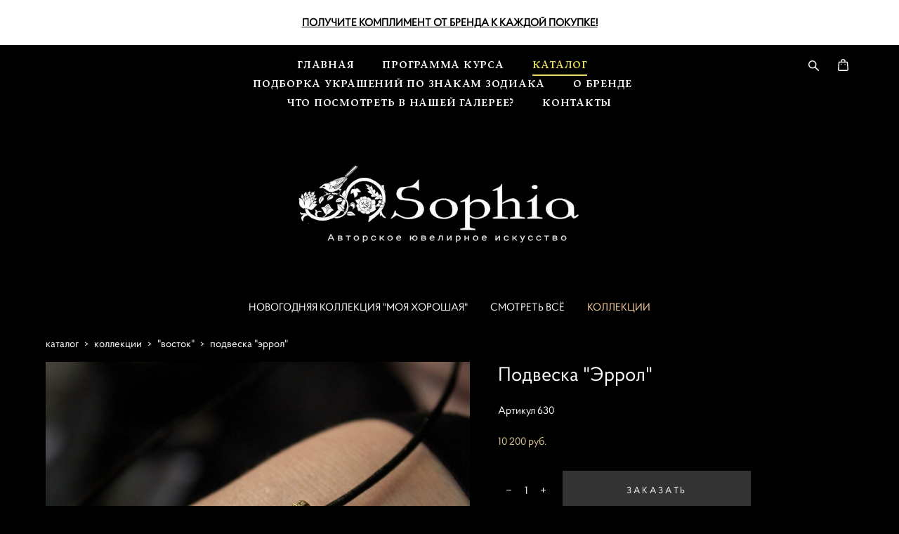

--- FILE ---
content_type: text/html; charset=UTF-8
request_url: https://sophiaartist.ru/shop/kulon-podveska-zarozhdenie
body_size: 17775
content:
<!-- Vigbo-cms //cdn-st2.vigbo.com/u173281/122484/ olsen -->
<!DOCTYPE html>
<html lang="ru">
<head>
    <script>var _createCookie=function(e,o,t){var i,n="";t&&((i=new Date).setTime(i.getTime()+864e5*t),n="; expires="+i.toGMTString()),document.cookie=e+"="+o+n+"; path=/"};function getCookie(e){e=document.cookie.match(new RegExp("(?:^|; )"+e.replace(/([\.$?*|{}\(\)\[\]\\\/\+^])/g,"\\$1")+"=([^;]*)"));return e?decodeURIComponent(e[1]):void 0}"bot"==getCookie("_gphw_mode")&&_createCookie("_gphw_mode","humen",0);</script>
    <meta charset="utf-8">
<title>"ВОСТОК" > Подвеска "Эррол" купить в интернет-магазине</title>
<meta name="keywords" content="Подвеска &quot;Эррол&quot;, &quot;ВОСТОК&quot;." />
<meta name="description" content="&quot;ВОСТОК&quot;. Подвеска &quot;Эррол&quot;." />
    <meta property="og:title" content="&quot;ВОСТОК&quot; > Подвеска &quot;Эррол&quot; купить в интернет-магазине" />
    <meta property="og:description" content="&quot;ВОСТОК&quot;. Подвеска &quot;Эррол&quot;." />
    <meta property="og:url" content="https://sophiaartist.ru/shop/kulon-podveska-zarozhdenie" />
    <meta property="og:type" content="website" />
        <meta property="og:image" content="//cdn-sh1.vigbo.com/shops/217105/products/22230751/images/3-109cedf64cab9e20fd75d407199bd839.jpg" />
        <meta property="og:image" content="//cdn-st2.vigbo.com/u173281/122484/logo/u-b8b4bc607401c830aac2d553ec19e23e@2x.jpg" />
        <meta property="og:image" content="//cdn-sh1.vigbo.com/shops/217105/products/22230751/images/3-db6c1c51abf21e65fa8259b499919377.jpg" />

<meta name="viewport" content="width=device-width, initial-scale=1">


	<link rel="shortcut icon" href="//cdn-st2.vigbo.com/u173281/122484/favicon.ico?ver=63c26208287bc" type="image/x-icon" />

<!-- Blog RSS -->

<!-- Preset CSS -->
    <!-- Preset CSS Variables -->
        <style class="presetStyleVariables">:root {--PRESET-FONT--f__h1-font-family:"Crimson"; --PRESET-FONT--f__h1-font-size:60px; --PRESET-FONT--f__h1-line-height:1; --PRESET-FONT--f__h1-font-weight:400; --PRESET-FONT--f__h1-letter-spacing:0em; --PRESET-FONT--f__h1-font-style:normal; --PRESET-FONT--f__h1-text-transform:none; --PRESET-FONT--f__h2-font-family:"Proba Pro"; --PRESET-FONT--f__h2-font-size:28px; --PRESET-FONT--f__h2-line-height:1.3; --PRESET-FONT--f__h2-font-weight:400; --PRESET-FONT--f__h2-letter-spacing:0em; --PRESET-FONT--f__h2-font-style:normal; --PRESET-FONT--f__h2-text-transform:none; --PRESET-FONT--f__h3-font-family:"Proba Pro"; --PRESET-FONT--f__h3-font-size:24px; --PRESET-FONT--f__h3-line-height:1.4; --PRESET-FONT--f__h3-font-weight:400; --PRESET-FONT--f__h3-letter-spacing:0em; --PRESET-FONT--f__h3-font-style:normal; --PRESET-FONT--f__h3-text-transform:none; --PRESET-FONT--f__h4-font-family:"Proba Pro"; --PRESET-FONT--f__h4-font-size:13px; --PRESET-FONT--f__h4-line-height:1.6; --PRESET-FONT--f__h4-font-weight:400; --PRESET-FONT--f__h4-letter-spacing:0.2em; --PRESET-FONT--f__h4-font-style:normal; --PRESET-FONT--f__h4-text-transform:uppercase; --PRESET-FONT--f__1-font-family:"Proba Pro"; --PRESET-FONT--f__1-font-size:17px; --PRESET-FONT--f__1-line-height:1.5; --PRESET-FONT--f__1-font-weight:400; --PRESET-FONT--f__1-letter-spacing:0em; --PRESET-FONT--f__1-font-style:normal; --PRESET-FONT--f__1-text-transform:none; --PRESET-FONT--f__2-font-family:"Proba Pro"; --PRESET-FONT--f__2-font-size:15px; --PRESET-FONT--f__2-line-height:1.6; --PRESET-FONT--f__2-font-weight:400; --PRESET-FONT--f__2-letter-spacing:0em; --PRESET-FONT--f__2-font-style:normal; --PRESET-FONT--f__2-text-transform:none; --PRESET-FONT--f__3-font-family:"Proba Pro"; --PRESET-FONT--f__3-font-size:15px; --PRESET-FONT--f__3-line-height:1.6; --PRESET-FONT--f__3-font-weight:400; --PRESET-FONT--f__3-letter-spacing:0em; --PRESET-FONT--f__3-font-style:normal; --PRESET-FONT--f__3-text-transform:none; }</style>
    <style class="presetStorage"></style>
    
    <script>
        window.use_preset = true;
    </script>
            <script>
            const typeStorage = "presetStorage";
            const typeStyles = "presetStyleVariables";
            let updatePresetStorageStyle = function() {
              document.getElementsByClassName(typeStorage)[0].innerText = localStorage.getItem(typeStyles)
            };
            updatePresetStorageStyle();
            window.addEventListener("storage", function(e) {
                if (e.key === typeStyles) {
                    updatePresetStorageStyle();
                }
            });
        </script>
    

<script>
    window.cdn_paths = {};
    window.cdn_paths.modules = '//cdn-s.vigbo.com/cms/kevin2/site/' + 'dev/scripts/site/';
    window.cdn_paths.site_scripts = '//cdn-s.vigbo.com/cms/kevin2/site/' + 'dev/scripts/';
</script>
    <link href="https://fonts.googleapis.com/css?family=Abel|Alegreya:400,400i,700,700i,800,800i,900,900i|Alex+Brush|Amatic+SC:400,700|Andika|Anonymous+Pro:400i,700i|Anton|Arimo:400,400i,700,700i|Arsenal:400,400i,700,700i|Asap:400,400i,500,500i,600,600i,700,700i|Bad+Script|Baumans|Bitter:100,100i,200,200i,300,300i,400i,500,500i,600,600i,700i,800,800i,900,900i|Brygada+1918:400,700,400i,700i|Cactus+Classical+Serif|Carlito:400,700,400i,700i|Chocolate+Classical+Sans|Comfortaa:300,400,500,600,700|Commissioner:100,200,300,400,500,600,700,800,900|Cormorant:300i,400i,500,500i,600,600i,700i|Cormorant+Garamond:300i,400i,500,500i,600,600i,700i|Cormorant+Infant:300i,400i,500,500i,600,600i,700i|Cousine:400,400i,700,700i|Crafty+Girls|Cuprum:400,400i,700,700i|Days+One|Dela+Gothic+One|Delius+Unicase:400,700|Didact+Gothic|Dosis|EB+Garamond:400i,500,500i,600,600i,700i,800,800i|Euphoria+Script|Exo|Exo+2:100,100i,200,200i,300i,400i,500,500i,600,600i,700i,800,800i,900,900i|Federo|Fira+Code:300,500,600|Fira+Sans:100,100i,200,200i,300i,400i,500,500i,600,600i,700i,800,800i,900,900i|Fira+Sans+Condensed:100,100i,200,200i,300i,400i,500,500i,600,600i,700i,800,800i,900,900i|Forum|Gentium+Book+Plus:400,700,400i,700i|Gentium+Plus:400,700,400i,700i|Geologica:100,200,300,400,500,600,700,800,900|Glegoo:400,700|Golos+Text:400,500,600,700,800,900|Gudea:400,400i,700|Handlee|IBM+Plex+Mono:100,100i,200,200i,300i,400i,500,500i,600,600i,700i|IBM+Plex+Sans:100,100i,200,200i,300i,400i,500,500i,600,600i,700i|IBM+Plex+Serif:100,100i,200,200i,300,300i,400,400i,500,500i,600,600i,700,700i|Inter:100,200,300,400,500,600,700,800,900|Inter+Tight:100,200,300,400,500,600,700,800,900,100i,200i,300i,400i,500i,600i,700i,800i,900i|Istok+Web:400,400i,700,700i|JetBrains+Mono:100,100i,200,200i,300,300i,400,400i,500,500i,600,600i,700,700i,800,800i|Jost:100,100i,200,200i,300,300i,400,400i,500,500i,600,600i,700,700i,800,800i,900,900i|Jura:400,300,500,600,700|Kelly+Slab|Kranky|Krona+One|Leckerli+One|Ledger|Liter|Lobster|Lora:400,400i,700,700i,500,500i,600,600i|Lunasima:400,700|Manrope:200,300,400,500,600,700,800|Marck+Script|Marko+One|Marmelad|Merienda+One|Merriweather:300i,400i,700i,900,900i|Moderustic:300,400,500,600,700,800|Montserrat:300i,400i,500,500i,600,600i,700i,800,800i,900,900i|Montserrat+Alternates:100,100i,200,200i,300,300i,400,400i,500,500i,600,600i,700,700i,800,800i,900,900i|Mulish:200,300,400,500,600,700,800,900,200i,300i,400i,500i,600i,700i,800i,900i|Neucha|Noticia+Text:400,400i,700,700i|Noto+Sans:400,400i,700,700i|Noto+Sans+Mono:100,200,300,400,500,600,700,800,900|Noto+Serif:400,400i,700,700i|Noto+Serif+Display:100,200,300,400,500,600,700,800,900,100i,200i,300i,400i,500i,600i,700i,800i,900i|Nova+Flat|Nova+Oval|Nova+Round|Nova+Slim|Nunito:400,200,200i,300,300i,400i,600,600i,700,700i,800,800i,900,900i|Old+Standard+TT:400i|Open+Sans:300i,400i,600,600i,700i,800,800i|Open+Sans+Condensed:300,300i,700|Oranienbaum|Original+Surfer|Oswald:200,500,600|Oxygen:300|Pacifico|Philosopher:400,400i,700,700i|Piazzolla:100,200,300,400,500,600,700,800,900,100i,200i,300i,400i,500i,600i,700i,800i,900i|Play:400,700|Playfair+Display:400,700,400i,500,500i,600,600i,700i,800,800i,900,900i|Playfair+Display+SC|Poiret+One|Press+Start+2P|Prosto+One|PT+Mono|PT+Sans:400i,700i|PT+Sans+Caption:400,700|PT+Sans+Narrow:400,700|PT+Serif:400i,700i|PT+Serif+Caption:400,400i|Quicksand|Raleway:100,100i,300i,400i,500,500i,600,600i,700i,800,800i,900,900i|Roboto:100,100i,300i,400i,500,500i,700i,900,900i|Roboto+Condensed:300i,400i,700i|Roboto+Mono:100,100i,200,200i,300,300i,400,400i,500,500i,600,600i,700,700i|Roboto+Slab:100,200,500,600,800,900|Rochester|Rokkitt:400,100,300,500,600,700,800,900|Rubik:300i,400i,500,500i,600,600i,700i,800,800i,900,900i|Ruslan+Display|Russo+One|Salsa|Satisfy|Scada:400,400i,700,700i|Snippet|Sofia|Source+Code+Pro:200,300,400,500,600,700,900|Source+Sans+Pro:200,300,400,600,700,900|Source+Serif+Pro:200,200i,300,300i,400,400i,600,600i,700,700i,900,900i|Spectral:200,200i,300,300i,400,400i,500,500i,600,600i,700,700i,800,800i|Stint+Ultra+Expanded|STIX+Two+Text:400,700,400i,700i|Syncopate|Tenor+Sans|Tinos:400,400i,700,700i|Trochut|Ubuntu:300i,400i,500,500i,700i|Ubuntu+Condensed|Ubuntu+Mono:400,400i,700,700i|Unbounded:200,300,400,500,600,700,800,900|Underdog|Unkempt:400,700|Voces|Wix+Madefor+Display:400,500,600,700,800|Wix+Madefor+Text:400,500,600,700,800,400i,500i,600i,700i,800i|Yeseva+One|Ysabeau:100,200,300,400,500,600,700,800,900,100i,200i,300i,400i,500i,600i,700i,800i,900i|Ysabeau+Infant:100,200,300,400,500,600,700,800,900,100i,200i,300i,400i,500i,600i,700i,800i,900i|Ysabeau+Office:100,200,300,400,500,600,700,800,900,100i,200i,300i,400i,500i,600i,700i,800i,900i|Ysabeau+SC:100,200,300,400,500,600,700,800,900|Zen+Old+Mincho&display=swap&subset=cyrillic" rel="stylesheet">    <!-- CORE CSS -->
            <link rel="stylesheet" type="text/css" href="//cdn-sh.vigbo.com/vigbo-cms/styles/prod/build_shop_front.css?v=FnqQ0y">
        <!-- SITE CSS -->
    <link rel="stylesheet" type="text/css" href="//cdn-s.vigbo.com/cms/kevin2/site/prod/css/build_cms_front.css?v=FnqQ0y">
    <!-- PREVIEW CSS -->
        <link rel="stylesheet" type="text/css" href="https://sophiaartist.ru/css/custom-shop.css?v=46.167" />
            <!-- +React styles -->
    <link rel="stylesheet" type="text/css" href="//cdn-s.vigbo.com/cms/kevin2/site/prod/css/main.chunk.css?ver=dewsUi"></link>
    <!-- -React styles -->
    
    <!-- LIFE CHANGED CSS -->
            <link rel="stylesheet" type="text/css" href="https://sophiaartist.ru/css/custom.css?v=46.167" />
    
    
                    <!-- <script src="//cdn-s.vigbo.com/cms/kevin2/site/dev/scripts/vendor/jquery-1.9.1.min.js?v=dewsUi"></script> -->

    
    
        <style>
    .adaptive-desktop .custom__content--max-width,
    .adaptive-desktop .md-infoline__wrap {
        max-width: 100%;
    }
</style>
    <script src="//cdn-s.vigbo.com/cms/kevin2/site/dev/scripts/vendor/jquery-3.3.1.min.js?ver=dewsUi"></script>

    </head>


	



    <body data-template="olsen" class="f__preset-box f__site f__2 loading locale_ru olsen mod--search-enable mod--img-logo mod--menu-transparent mod--header-static mod--menu-action-on-scroll mod--menu-fixed-on-scroll mod--menu-effect-from-top mod--menu-align-content desktop mod--shop-page adaptive-desktop mod--horizontal-menu mod--infoline-enable bot-version js--loading-cascade mod--font-preset layout-logo-bottom--icons-right--social-left   " data-preview="">

            
    
                        <!-- Инфополоса -->
            <div id="md-infoline" class="md-infoline js--infoline is--mobile-hide ">
                    <div class="md-infoline__cont f__3">
            <div class="md-infoline__wrap custom__content--max-width">
                                <p class="f__2" style="text-align: center;"><font color="#000000"><b><u>ПОЛУЧИТЕ КОМПЛИМЕНТ ОТ БРЕНДА К КАЖДОЙ ПОКУПКЕ!</u></b></font></p>                            </div>
        </div>
    
</div>
    <div class="md-infoline-assets">
        <script>
            let infolineTypeTpl = 'tech'; /* Миграция и смена дизайна*/
			const infolineDBVersionTpl = "15";
            let infoscripeStorage = localStorage.getItem('infostripe');
            const infostripeData = JSON.parse(infoscripeStorage);
			let infolineinfolineFirstJSTpl = false;

            if(!infoscripeStorage || (infoscripeStorage && (infostripeData.version !== infolineDBVersionTpl))) {
                infolineinfolineFirstJSTpl = true;
                $('body').addClass('is--infoline-firstopen');
            }
        </script>
        <script>
			infolineTypeTpl = 'user'; /* Используется обычной полосой */
			const infolineCrossSettingTpl = "false";
        </script>
<style>
    .md-infoline__cont {
    padding-top: 20px;
    padding-bottom: 20px;
}
    .md-infoline {
        background: #ffffff;
    }
.md-infoline__close svg path {
        fill: #000000;
    }
/* Цвет крестика не используется после задачи MAIN-3592
.md-infoline__close:hover svg path  {
        fill: ;
    }
*/
</style>
        </div>

                <div class="l-wrap js-wrap">

    <header data-modification="with-non-fixed-block" class="l-header l-header-main js-header-main layout-logo-bottom--icons-right--social-left  ">
    <div  class="l-header__wrapper mod--show-menu-after-logo-load">

            <div class="l-header__row">

                <div data-modification-el="0" class="l-header__col0 l-header__col l-header__mobile--box"><!-- mobile menu -->
                    <!-- basket icon for mobile -->
                                            <div class="md-menu__icons mod--right md-menu__li-l1">
                            <!-- Если есть поиск или корзина -->
    <div class="l-header__icons--box f__menu">
        &nbsp; <!-- для выравнивания по вертикали (дублирует размер шрифта) -->

        <div class="l-header__icons--wrap">
            <div class="js--iconBasketWrapper" >
                 <!-- если не только Поиск и есть Магазин -->
                    <!-- то выводим корзину -->
                    <div class="js--iconBasketView shop_page l-header__icon l-header__icon--cart" >
                        <a href='/shop/cart' class='shop-basket--box lnk-cart design_editor-icons' data-id='shop-cart-widget'>
                            <span class='shop-basket'>
                                                                    <!-- Basket 02 -->
                                  <svg xmlns="http://www.w3.org/2000/svg" viewBox="0 0 15.5 17.5"><path class="basket-svg-style basket-svg-edit-round" d="M5,4.48V3.42A2.69,2.69,0,0,1,7.75.75h0a2.69,2.69,0,0,1,2.72,2.67V4.48"/><path class="basket-svg-style basket-svg-edit-round" d="M13.23,16.75h-11A1.51,1.51,0,0,1,.75,15.26s0,0,0-.07l1-10.7h12l1,10.7a1.5,1.5,0,0,1-1.45,1.56Z"/><path class="basket-svg-style basket-svg-edit-round" d="M10.47,7.68h0"/><path class="basket-svg-style basket-svg-edit-round" d="M5,7.68H5"/></svg>

                                                            </span>
                            <span class='shop-cart-widget-amount'>
                                                            </span>
                        </a>
                    </div>
                
            </div>

                            <div class="l-header__icon l-header__icon--search">
                    <a class="searchform__svg js--open_searchform design_editor-icons">
                        <svg xmlns="http://www.w3.org/2000/svg" viewBox="0 0 15.5 17.5"><ellipse class="search-svg-style" cx="5.92" cy="8.01" rx="5.17" ry="5.13"/><line class="search-svg-style" x1="9.59" y1="11.64" x2="14.75" y2="16.75"/></svg>
                    </a>
                </div>
                    </div>

        <!-- Add separator -->
                <div class="md-menu__li-l1 menu-item md-menu__separator f__menu">
                      </div>
                <!-- -->
    </div>
                        </div>
                                    </div>
                <div data-modification-el="0"  class="js--menu-floating l-header__col l-header__desktop-menu mod--effect-move-from-top">

                    <div class="l-header__cont custom__content--max-width">
                        <div class="l-header__row">
                            <div class="l-header__col2 l-header__col l-header__menu--box ">
                                <div class="l-header__menu--cont">
                                    <div class="l-header__row">
                                        <div class="l-header__top-line--box">
                                            <div class="l-header__col l-header__social-col">
                                                <div class="social-icons social-icons--header">
                                                    <div class="social-icons-wrapper">
                                                                                                            </div>
                                                </div>
                                            </div>
                                            <div class="l-header__col l-header__menu-col">
                                                <nav class='md-menu clearfix' data-menu-type="origin">
                                                    			<ul class="menu md-menu__main js--menu__main is--level1  mod--menu_underline		 mod--menu_center"><li  id="6310164" data-id="6310164" class="md-menu__li-l1 menu-item js--menu__li-l1 "><a class="md-menu__href-l1 is--link-level1 f__menu height2 big-height5" href="https://sophiaartist.ru/"  >ГЛАВНАЯ</a></li><li class="md-menu__li-l1 menu-item md-menu__separator f__menu"></li><li  id="7021727" data-id="7021727" class="md-menu__li-l1 menu-item js--menu__li-l1 "><a class="md-menu__href-l1 is--link-level1 f__menu height2 big-height5" href="https://sophiaartist.ru/programma-kursa"  >ПРОГРАММА КУРСА</a></li><li class="md-menu__li-l1 menu-item md-menu__separator f__menu"></li><li  id="6310158" data-id="6310158" class="md-menu__li-l1 menu-item js--menu__li-l1  active"><a class="md-menu__href-l1 is--link-level1 f__menu mod--href-l1__shop js--shop-categories-link height2 big-height5" data-name="КАТАЛОГ" data-url="shop" href="https://sophiaartist.ru/shop"  >КАТАЛОГ</a></li><li class="md-menu__li-l1 menu-item md-menu__separator f__menu"></li><li  id="6690797" data-id="6690797" class="md-menu__li-l1 menu-item js--menu__li-l1 "><a class="md-menu__href-l1 is--link-level1 f__menu height2 big-height5" href="https://sophiaartist.ru/podborka-ukrashenij-po-znakam-zodiaka"  >ПОДБОРКА УКРАШЕНИЙ ПО ЗНАКАМ ЗОДИАКА</a></li><li class="md-menu__li-l1 menu-item md-menu__separator f__menu"></li><li  id="6441547" data-id="6441547" class="md-menu__li-l1 menu-item js--menu__li-l1  with-sub"><a class="md-menu__href-l1 js--menu-mobile-sildetoggle is--link-level1 f__menu  height2 big-height5" href="https://sophiaartist.ru/istorija-brenda"  >О БРЕНДЕ</a><div class="md-menu__wrap-l2 js--menu-submenu" id="sub-6441547" data-parent-id="6441547"><ul class="mod--submenu-center js--menu-submenu__ul mod--custom-scrollbar__not-mac"><li class="md-menu__li-l2 "><a class="md-menu__href-l2 f__sub-menu" href="https://sophiaartist.ru/istorija-brenda"  >ИСТОРИЯ БРЕНДА</a></li><li class="md-menu__li-l2 "><a class="md-menu__href-l2 f__sub-menu" href="https://sophiaartist.ru/nashi-proekty"  >НАШИ ПРОЕКТЫ</a></li><li class="md-menu__li-l2 "><a class="md-menu__href-l2 f__sub-menu" href="https://sophiaartist.ru/poleznaja-informatsija"  >ПОЛЕЗНАЯ ИНФОРМАЦИЯ</a></li><li class="md-menu__li-l2 "><a class="md-menu__href-l2 f__sub-menu" href="https://sophiaartist.ru/partneram-i-optovym-pokupateljam"  >ПАРТНЕРАМ И ОПТОВЫМ ПОКУПАТЕЛЯМ</a></li></ul></div></li><li class="md-menu__li-l1 menu-item md-menu__separator f__menu"></li><li  id="6842831" data-id="6842831" class="md-menu__li-l1 menu-item js--menu__li-l1  with-sub"><a class="md-menu__href-l1 js--menu-mobile-sildetoggle is--link-level1 f__menu  height2 big-height5" href="https://sophiaartist.ru/dizajnerskie-interery"  >ЧТО ПОСМОТРЕТЬ В НАШЕЙ ГАЛЕРЕЕ?</a><div class="md-menu__wrap-l2 js--menu-submenu" id="sub-6842831" data-parent-id="6842831"><ul class="mod--submenu-center js--menu-submenu__ul mod--custom-scrollbar__not-mac"><li class="md-menu__li-l2 "><a class="md-menu__href-l2 f__sub-menu" href="https://sophiaartist.ru/dizajnerskie-interery"  >ДИЗАЙНЕРСКИЕ ИНТЕРЬЕРЫ</a></li><li class="md-menu__li-l2 "><a class="md-menu__href-l2 f__sub-menu" href="https://sophiaartist.ru/luchshie-kollektsii-brenda"  >ЛУЧШИЕ КОЛЛЕКЦИИ БРЕНДА</a></li><li class="md-menu__li-l2 "><a class="md-menu__href-l2 f__sub-menu" href="https://sophiaartist.ru/kartiny-mestnyh-avtorov"  >КАРТИНЫ МЕСТНЫХ АВТОРОВ</a></li><li class="md-menu__li-l2 "><a class="md-menu__href-l2 f__sub-menu" href="https://sophiaartist.ru/ugoschenija-dlja-gostej"  >УГОЩЕНИЯ ДЛЯ ГОСТЕЙ</a></li><li class="md-menu__li-l2 "><a class="md-menu__href-l2 f__sub-menu" href="https://sophiaartist.ru/skidki-i-komplimenty"  >СКИДКИ И КОМПЛИМЕНТЫ</a></li><li class="md-menu__li-l2 "><a class="md-menu__href-l2 f__sub-menu" href="https://sophiaartist.ru/tovary-mestnyh-masterov"  >ТОВАРЫ МЕСТНЫХ МАСТЕРОВ</a></li></ul></div></li><li class="md-menu__li-l1 menu-item md-menu__separator f__menu"></li><li  id="6310157" data-id="6310157" class="md-menu__li-l1 menu-item js--menu__li-l1 "><a class="md-menu__href-l1 is--link-level1 f__menu height2 big-height5" href="https://sophiaartist.ru/contacts"  >КОНТАКТЫ</a></li><li class="md-menu__li-l1 menu-item md-menu__separator f__menu"></li></ul><div class="md-menu-mobile__socials social-icons"><div class="social-icons-wrapper"></div></div>                                                </nav>
                                            </div>
                                            <div class="l-header__col">
                                                    <div class="js--menu-icons md-menu__icons shop_page" >
                                                        <!-- Если есть поиск или корзина -->
    <div class="l-header__icons--box f__menu">
        &nbsp; <!-- для выравнивания по вертикали (дублирует размер шрифта) -->

        <div class="l-header__icons--wrap">
            <div class="js--iconBasketWrapper" >
                 <!-- если не только Поиск и есть Магазин -->
                    <!-- то выводим корзину -->
                    <div class="js--iconBasketView shop_page l-header__icon l-header__icon--cart" >
                        <a href='/shop/cart' class='shop-basket--box lnk-cart design_editor-icons' data-id='shop-cart-widget'>
                            <span class='shop-basket'>
                                                                    <!-- Basket 02 -->
                                  <svg xmlns="http://www.w3.org/2000/svg" viewBox="0 0 15.5 17.5"><path class="basket-svg-style basket-svg-edit-round" d="M5,4.48V3.42A2.69,2.69,0,0,1,7.75.75h0a2.69,2.69,0,0,1,2.72,2.67V4.48"/><path class="basket-svg-style basket-svg-edit-round" d="M13.23,16.75h-11A1.51,1.51,0,0,1,.75,15.26s0,0,0-.07l1-10.7h12l1,10.7a1.5,1.5,0,0,1-1.45,1.56Z"/><path class="basket-svg-style basket-svg-edit-round" d="M10.47,7.68h0"/><path class="basket-svg-style basket-svg-edit-round" d="M5,7.68H5"/></svg>

                                                            </span>
                            <span class='shop-cart-widget-amount'>
                                                            </span>
                        </a>
                    </div>
                
            </div>

                            <div class="l-header__icon l-header__icon--search">
                    <a class="searchform__svg js--open_searchform design_editor-icons">
                        <svg xmlns="http://www.w3.org/2000/svg" viewBox="0 0 15.5 17.5"><ellipse class="search-svg-style" cx="5.92" cy="8.01" rx="5.17" ry="5.13"/><line class="search-svg-style" x1="9.59" y1="11.64" x2="14.75" y2="16.75"/></svg>
                    </a>
                </div>
                    </div>

        <!-- Add separator -->
                <div class="md-menu__li-l1 menu-item md-menu__separator f__menu">
                      </div>
                <!-- -->
    </div>
                                                    </div>
                                            </div>
                                        </div>
                                    </div>
                                </div>


                            </div>

                        </div>
                    </div>

                    <div class="l-header__cont mod--change-cont">
                        <div class="l-header__row">
                            <div class="l-header__col hide-tablet hide-mobile"><div class="l-header__decorate-line custom__header-decorate-line"></div></div>
                        </div>
                    </div>
                </div>
                <div data-modification-el="1" class="l-header__col1 l-header__col l-header__logo--box custom__header-padding-y">
                    <div class="l-header__logo--cont">
                        <div id='logoWrap' class='logo__wrap' data-lt="" >
                            
<div class="logo logo-image">
	<a href="https://sophiaartist.ru/">
		

			
			<img src="[data-uri]"
				 data-src="//cdn-st2.vigbo.com/u173281/122484/logo/u-edbf8dc1b9acc713f21d985f6be7a9fb.jpg?v=46.167"
				 alt=""
				 title=""
				 class=" mod--has-logo2x mod--has-logo1x "
				 						data-src2x="//cdn-st2.vigbo.com/u173281/122484/logo/u-b8b4bc607401c830aac2d553ec19e23e@2x.jpg?v=46.167"
						data-width2x="640"
				 			/>
			</a>

</div>
                        </div>
                    </div>
                </div>

                <div class="l-header__col3 l-header__col l-header__ham--box" data-count-pages="7">
    <div class="md-menu__hamburger js-mob-menu-open">
        <svg height="20px" xmlns="http://www.w3.org/2000/svg" viewBox="0 0 18 17.5"><line class="hamburger-svg-style" y1="1" x2="18" y2="1"/><line class="hamburger-svg-style" y1="7" x2="18" y2="7"/><line class="hamburger-svg-style" y1="13" x2="18" y2="13"/></svg>
    </div>
</div>
            </div>

    </div>
</header>




        <!-- Mobile menu -->
        <!-- mobile menu -->
<div  data-menu-type="mobile" data-custom-scroll data-set-top="stay-in-window" class="custom__header-decorate-line mod--custom-scroll-hidden mod--custom-scroll-resize md-menu--mobile js--menu--mobile mod--set-top--stop-mobile">
    <div class="md-menu--mobile__cont js--menu-mobile__cont">
                <div class="md-menu__icons mod--right md-menu__li-l1 js--menu__li-l1">
            <!-- Если есть поиск или корзина -->
    <div class="l-header__icons--box f__menu">
        &nbsp; <!-- для выравнивания по вертикали (дублирует размер шрифта) -->

        <div class="l-header__icons--wrap">
            <div class="js--iconBasketWrapper" >
                 <!-- если не только Поиск и есть Магазин -->
                    <!-- то выводим корзину -->
                    <div class="js--iconBasketView shop_page l-header__icon l-header__icon--cart" >
                        <a href='/shop/cart' class='shop-basket--box lnk-cart design_editor-icons' data-id='shop-cart-widget'>
                            <span class='shop-basket'>
                                                                    <!-- Basket 02 -->
                                  <svg xmlns="http://www.w3.org/2000/svg" viewBox="0 0 15.5 17.5"><path class="basket-svg-style basket-svg-edit-round" d="M5,4.48V3.42A2.69,2.69,0,0,1,7.75.75h0a2.69,2.69,0,0,1,2.72,2.67V4.48"/><path class="basket-svg-style basket-svg-edit-round" d="M13.23,16.75h-11A1.51,1.51,0,0,1,.75,15.26s0,0,0-.07l1-10.7h12l1,10.7a1.5,1.5,0,0,1-1.45,1.56Z"/><path class="basket-svg-style basket-svg-edit-round" d="M10.47,7.68h0"/><path class="basket-svg-style basket-svg-edit-round" d="M5,7.68H5"/></svg>

                                                            </span>
                            <span class='shop-cart-widget-amount'>
                                                            </span>
                        </a>
                    </div>
                
            </div>

                            <div class="l-header__icon l-header__icon--search">
                    <a class="searchform__svg js--open_searchform design_editor-icons">
                        <svg xmlns="http://www.w3.org/2000/svg" viewBox="0 0 15.5 17.5"><ellipse class="search-svg-style" cx="5.92" cy="8.01" rx="5.17" ry="5.13"/><line class="search-svg-style" x1="9.59" y1="11.64" x2="14.75" y2="16.75"/></svg>
                    </a>
                </div>
                    </div>

        <!-- Add separator -->
                <div class="md-menu__li-l1 menu-item md-menu__separator f__menu">
                      </div>
                <!-- -->
    </div>
        </div>
        
        			<ul class="menu md-menu__main js--menu__main is--level1  mod--menu_underline		 mod--menu_center"><li  id="6310164" data-id="6310164" class="md-menu__li-l1 menu-item js--menu__li-l1 "><a class="md-menu__href-l1 is--link-level1 f__menu height2 big-height5" href="https://sophiaartist.ru/"  >ГЛАВНАЯ</a></li><li  id="7021727" data-id="7021727" class="md-menu__li-l1 menu-item js--menu__li-l1 "><a class="md-menu__href-l1 is--link-level1 f__menu height2 big-height5" href="https://sophiaartist.ru/programma-kursa"  >ПРОГРАММА КУРСА</a></li><li  id="6310158" data-id="6310158" class="md-menu__li-l1 menu-item js--menu__li-l1  active"><a class="md-menu__href-l1 is--link-level1 f__menu mod--href-l1__shop js--shop-categories-link height2 big-height5" data-name="КАТАЛОГ" data-url="shop" href="https://sophiaartist.ru/shop"  >КАТАЛОГ</a></li><li  id="6690797" data-id="6690797" class="md-menu__li-l1 menu-item js--menu__li-l1 "><a class="md-menu__href-l1 is--link-level1 f__menu height2 big-height5" href="https://sophiaartist.ru/podborka-ukrashenij-po-znakam-zodiaka"  >ПОДБОРКА УКРАШЕНИЙ ПО ЗНАКАМ ЗОДИАКА</a></li><li  id="6441547" data-id="6441547" class="md-menu__li-l1 menu-item js--menu__li-l1  with-sub"><a class="md-menu__href-l1 js--menu-mobile-sildetoggle is--link-level1 f__menu  height2 big-height5" href="https://sophiaartist.ru/istorija-brenda"  >О БРЕНДЕ</a><div class="md-menu__wrap-l2 js--menu-submenu" id="sub-6441547" data-parent-id="6441547"><ul class="mod--submenu-center js--menu-submenu__ul mod--custom-scrollbar__not-mac"><li class="md-menu__li-l2 "><a class="md-menu__href-l2 f__sub-menu" href="https://sophiaartist.ru/istorija-brenda"  >ИСТОРИЯ БРЕНДА</a></li><li class="md-menu__li-l2 "><a class="md-menu__href-l2 f__sub-menu" href="https://sophiaartist.ru/nashi-proekty"  >НАШИ ПРОЕКТЫ</a></li><li class="md-menu__li-l2 "><a class="md-menu__href-l2 f__sub-menu" href="https://sophiaartist.ru/poleznaja-informatsija"  >ПОЛЕЗНАЯ ИНФОРМАЦИЯ</a></li><li class="md-menu__li-l2 "><a class="md-menu__href-l2 f__sub-menu" href="https://sophiaartist.ru/partneram-i-optovym-pokupateljam"  >ПАРТНЕРАМ И ОПТОВЫМ ПОКУПАТЕЛЯМ</a></li></ul></div></li><li  id="6842831" data-id="6842831" class="md-menu__li-l1 menu-item js--menu__li-l1  with-sub"><a class="md-menu__href-l1 js--menu-mobile-sildetoggle is--link-level1 f__menu  height2 big-height5" href="https://sophiaartist.ru/dizajnerskie-interery"  >ЧТО ПОСМОТРЕТЬ В НАШЕЙ ГАЛЕРЕЕ?</a><div class="md-menu__wrap-l2 js--menu-submenu" id="sub-6842831" data-parent-id="6842831"><ul class="mod--submenu-center js--menu-submenu__ul mod--custom-scrollbar__not-mac"><li class="md-menu__li-l2 "><a class="md-menu__href-l2 f__sub-menu" href="https://sophiaartist.ru/dizajnerskie-interery"  >ДИЗАЙНЕРСКИЕ ИНТЕРЬЕРЫ</a></li><li class="md-menu__li-l2 "><a class="md-menu__href-l2 f__sub-menu" href="https://sophiaartist.ru/luchshie-kollektsii-brenda"  >ЛУЧШИЕ КОЛЛЕКЦИИ БРЕНДА</a></li><li class="md-menu__li-l2 "><a class="md-menu__href-l2 f__sub-menu" href="https://sophiaartist.ru/kartiny-mestnyh-avtorov"  >КАРТИНЫ МЕСТНЫХ АВТОРОВ</a></li><li class="md-menu__li-l2 "><a class="md-menu__href-l2 f__sub-menu" href="https://sophiaartist.ru/ugoschenija-dlja-gostej"  >УГОЩЕНИЯ ДЛЯ ГОСТЕЙ</a></li><li class="md-menu__li-l2 "><a class="md-menu__href-l2 f__sub-menu" href="https://sophiaartist.ru/skidki-i-komplimenty"  >СКИДКИ И КОМПЛИМЕНТЫ</a></li><li class="md-menu__li-l2 "><a class="md-menu__href-l2 f__sub-menu" href="https://sophiaartist.ru/tovary-mestnyh-masterov"  >ТОВАРЫ МЕСТНЫХ МАСТЕРОВ</a></li></ul></div></li><li  id="6310157" data-id="6310157" class="md-menu__li-l1 menu-item js--menu__li-l1 "><a class="md-menu__href-l1 is--link-level1 f__menu height2 big-height5" href="https://sophiaartist.ru/contacts"  >КОНТАКТЫ</a></li></ul><div class="md-menu-mobile__socials social-icons"><div class="social-icons-wrapper"></div></div>
        <span class="js-close-mobile-menu close-mobile-menu">
        <!--<svg width="20px" height="20px"  xmlns="http://www.w3.org/2000/svg" viewBox="0 0 14.39 17.5"><line class="close-menu-burger" x1="0.53" y1="2.04" x2="13.86" y2="15.37"/><line class="close-menu-burger" x1="0.53" y1="15.37" x2="13.86" y2="2.04"/></svg>-->
            <svg xmlns="http://www.w3.org/2000/svg" width="18" height="18" viewBox="0 0 18 18"><path class="close-menu-burger" fill="none" fill-rule="evenodd" stroke="#fff" stroke-linecap="round" stroke-linejoin="round" stroke-width="1.5" d="M9 9.5l8-8-8 8-8-8 8 8zm0 0l8 8-8-8-8 8 8-8z"/></svg>
        </span>
    </div>
</div>

        <!-- Blog Slider -->
        
        <!-- CONTENT -->
        <div class="l-content l-content--main  desktop ">
            <section class="l-content--box l-content--box-shop js--box-shop shopProductPage" data-hash="shop" data-structure="">
    <div class="container custom__content--max-width">
        <div class="page shop-product autotest--shop-product ">

        <nav class="shop-menu horizontal-dropdown">
        <ul>
            
                                <li class="shop-menu-item ">
                    <a class="shop-menu__href-level-1 de--shop-menu__li-level-1 f__s_category f__3" href="https://sophiaartist.ru/shop/novogodnjaja-kollektsija-moja-horoshaja">
                        НОВОГОДНЯЯ КОЛЛЕКЦИЯ &quot;МОЯ ХОРОШАЯ&quot;                    </a>
                                    </li>
                <li class="shop-menu__href-level-1 de--shop-menu__li-level-1 separator f__s_category f__3 f__mt-0 f__mb-0">   </li>
            
                                <li class="shop-menu-item  with-sub">
                    <a class="shop-menu__href-level-1 de--shop-menu__li-level-1 f__s_category f__3" href="https://sophiaartist.ru/shop/ukrashenija-v-nalichii" data-open-menu-link="1">
                        СМОТРЕТЬ ВСЁ                    </a>
                                            <ul class="shop-sub-menu js--shop-submenu mod--custom-scrollbar ">
                            
                                                                <li class="shop-menu-item de--shop-menu__dropdown__bg ">
                                    <a class="shop-menu__href-level-2 de--shop-menu__li-level-2 f__s_sub-category f__3" href="https://sophiaartist.ru/shop/koltsa">КОЛЬЦА</a>
                                </li>
                            
                                                                <li class="shop-menu-item de--shop-menu__dropdown__bg ">
                                    <a class="shop-menu__href-level-2 de--shop-menu__li-level-2 f__s_sub-category f__3" href="https://sophiaartist.ru/shop/braslety">БРАСЛЕТЫ</a>
                                </li>
                            
                                                                <li class="shop-menu-item de--shop-menu__dropdown__bg ">
                                    <a class="shop-menu__href-level-2 de--shop-menu__li-level-2 f__s_sub-category f__3" href="https://sophiaartist.ru/shop/broshi">БРОШИ</a>
                                </li>
                            
                                                                <li class="shop-menu-item de--shop-menu__dropdown__bg ">
                                    <a class="shop-menu__href-level-2 de--shop-menu__li-level-2 f__s_sub-category f__3" href="https://sophiaartist.ru/shop/sergi">СЕРЬГИ</a>
                                </li>
                            
                                                                <li class="shop-menu-item de--shop-menu__dropdown__bg ">
                                    <a class="shop-menu__href-level-2 de--shop-menu__li-level-2 f__s_sub-category f__3" href="https://sophiaartist.ru/shop/kole-i-podveski">КОЛЬЕ И ПОДВЕСКИ</a>
                                </li>
                                                    </ul>
                                    </li>
                <li class="shop-menu__href-level-1 de--shop-menu__li-level-1 separator f__s_category f__3 f__mt-0 f__mb-0">   </li>
            
                                <li class="shop-menu-item  with-sub">
                    <a class="shop-menu__href-level-1 de--shop-menu__li-level-1 f__s_category f__3" href="https://sophiaartist.ru/shop/osennjaja-kollektsija">
                        КОЛЛЕКЦИИ                    </a>
                                            <ul class="shop-sub-menu js--shop-submenu mod--custom-scrollbar ">
                            
                                                                <li class="shop-menu-item de--shop-menu__dropdown__bg ">
                                    <a class="shop-menu__href-level-2 de--shop-menu__li-level-2 f__s_sub-category f__3" href="https://sophiaartist.ru/shop/osennjaja-kollektsija">СИБИРСКАЯ КОЛЛЕКЦИЯ</a>
                                </li>
                            
                                                                <li class="shop-menu-item de--shop-menu__dropdown__bg ">
                                    <a class="shop-menu__href-level-2 de--shop-menu__li-level-2 f__s_sub-category f__3" href="https://sophiaartist.ru/shop/-50-na-poslednie-ekzemljary">-50% НА ПОСЛЕДНИЕ ЭКЗЕМЛЯРЫ</a>
                                </li>
                            
                                                                <li class="shop-menu-item de--shop-menu__dropdown__bg ">
                                    <a class="shop-menu__href-level-2 de--shop-menu__li-level-2 f__s_sub-category f__3" href="https://sophiaartist.ru/shop/11">&quot;11&quot;</a>
                                </li>
                            
                                                                <li class="shop-menu-item de--shop-menu__dropdown__bg ">
                                    <a class="shop-menu__href-level-2 de--shop-menu__li-level-2 f__s_sub-category f__3" href="https://sophiaartist.ru/shop/raboty-vypusknikov-kursa-po-juvelirnomu-dizajnu">РАБОТЫ ВЫПУСКНИКОВ КУРСА ПО ЮВЕЛИРНОМУ ДИЗАЙНУ</a>
                                </li>
                            
                                                                <li class="shop-menu-item de--shop-menu__dropdown__bg ">
                                    <a class="shop-menu__href-level-2 de--shop-menu__li-level-2 f__s_sub-category f__3" href="https://sophiaartist.ru/shop/kollaboratsii-s-muzejami">КОЛЛАБОРАЦИИ С МУЗЕЯМИ</a>
                                </li>
                            
                                                                <li class="shop-menu-item de--shop-menu__dropdown__bg active">
                                    <a class="shop-menu__href-level-2 de--shop-menu__li-level-2 f__s_sub-category f__3" href="https://sophiaartist.ru/shop/ukrashenija-k-novomu-2024-godu">&quot;ВОСТОК&quot;</a>
                                </li>
                            
                                                                <li class="shop-menu-item de--shop-menu__dropdown__bg ">
                                    <a class="shop-menu__href-level-2 de--shop-menu__li-level-2 f__s_sub-category f__3" href="https://sophiaartist.ru/shop/simvol-bajkala">&quot;СИМВОЛ БАЙКАЛА&quot;</a>
                                </li>
                            
                                                                <li class="shop-menu-item de--shop-menu__dropdown__bg ">
                                    <a class="shop-menu__href-level-2 de--shop-menu__li-level-2 f__s_sub-category f__3" href="https://sophiaartist.ru/shop/novaja-kollektsija-apokrif">&quot;АПОКРИФ&quot;</a>
                                </li>
                            
                                                                <li class="shop-menu-item de--shop-menu__dropdown__bg ">
                                    <a class="shop-menu__href-level-2 de--shop-menu__li-level-2 f__s_sub-category f__3" href="https://sophiaartist.ru/shop/ukrashenija-s-keramikoj">УКРАШЕНИЯ С КЕРАМИКОЙ</a>
                                </li>
                            
                                                                <li class="shop-menu-item de--shop-menu__dropdown__bg ">
                                    <a class="shop-menu__href-level-2 de--shop-menu__li-level-2 f__s_sub-category f__3" href="https://sophiaartist.ru/shop/muzhskie-ukrashenija">МУЖСКИЕ УКРАШЕНИЯ</a>
                                </li>
                            
                                                                <li class="shop-menu-item de--shop-menu__dropdown__bg ">
                                    <a class="shop-menu__href-level-2 de--shop-menu__li-level-2 f__s_sub-category f__3" href="https://sophiaartist.ru/shop/interernye-kompozitsii-premialnye-podarki">АКСЕССУАРЫ ИЗ КОЖИ</a>
                                </li>
                                                    </ul>
                                    </li>
                <li class="shop-menu__href-level-1 de--shop-menu__li-level-1 separator f__s_category f__3 f__mt-0 f__mb-0">   </li>
                    </ul>
    </nav>
        <div class="schop-content-wrapper js-shop-content-wrapper ">
                    <!-- +Breadcrumbs -->
            <nav class="shop-bread-crumbs autotest--shop-bread-crumbs f__s_crumbs f__3 de--shop-breadcrumbs__font-family">
                <a href="https://sophiaartist.ru/shop" class="de--shop-breadcrumbs__font-family">каталог</a>
                <span class="shop-separator">&GT;</span>

                                    <a href="https://sophiaartist.ru/shop/kollektsii"  class="de--shop-breadcrumbs__font-family">коллекции</a>
                    <span class="shop-separator">&GT;</span>
                
                                <a href="https://sophiaartist.ru/shop/ukrashenija-k-novomu-2024-godu" class="de--shop-breadcrumbs__font-family">&quot;восток&quot;</a>
                <span class="shop-separator">&GT;</span>
                
                <span>подвеска &quot;эррол&quot;</span>
            </nav>
            <!-- -Breadcrumbs -->
        
        
<div class="product-gallery layout-square">

    <!-- +Product image slider -->
    <div class="product-gallery__mobile js--product-parent-block js--product-gallery__mobile
        mod--arrows mod--arrows__light        mod--pager ">
                    <div class="product-gallery__slider js--product-gallery__slider product-main-image" data-count-image="4">
                                <div class="product-gallery__slider-item product-image js--product-gallery__item" data-index="0">
                                        <img                             fetchpriority="high"
                                                data-number="0"
                         src="[data-uri]%3D%3D" alt="Подвеска &quot;Эррол&quot;"
                         class="loading copy-protect active"
                         data-index="0"
                         data-id="61796066"
                         data-base-path="//cdn-sh1.vigbo.com/shops/217105/products/22230751/images/"
                         data-file-name="109cedf64cab9e20fd75d407199bd839.jpg"
                         data-sizes='{"2":{"width":1024,"height":906},"3":{"width":2048,"height":1812},"500":{"width":512,"height":453}}'
                    data-version=""
                    data-width="1024"
                    data-height="906" />
                </div>
                                <div class="product-gallery__slider-item product-image js--product-gallery__item" data-index="1">
                                        <img                             loading="lazy"
                            decoding="async"
                                                data-number="1"
                         src="[data-uri]%3D%3D" alt="Подвеска &quot;Эррол&quot;"
                         class="loading copy-protect "
                         data-index="1"
                         data-id="61796067"
                         data-base-path="//cdn-sh1.vigbo.com/shops/217105/products/22230751/images/"
                         data-file-name="db6c1c51abf21e65fa8259b499919377.jpg"
                         data-sizes='{"2":{"width":1024,"height":976},"3":{"width":2048,"height":1952},"500":{"width":512,"height":488}}'
                    data-version=""
                    data-width="1024"
                    data-height="976" />
                </div>
                                <div class="product-gallery__slider-item product-image js--product-gallery__item" data-index="2">
                                        <img                             loading="lazy"
                            decoding="async"
                                                data-number="2"
                         src="[data-uri]%3D%3D" alt="Подвеска &quot;Эррол&quot;"
                         class="loading copy-protect "
                         data-index="2"
                         data-id="61796065"
                         data-base-path="//cdn-sh1.vigbo.com/shops/217105/products/22230751/images/"
                         data-file-name="ae560ff706efafb4830663ae20816c61.jpg"
                         data-sizes='{"2":{"width":1010,"height":1024},"3":{"width":2021,"height":2048},"500":{"width":505,"height":512}}'
                    data-version=""
                    data-width="1010"
                    data-height="1024" />
                </div>
                                <div class="product-gallery__slider-item product-image js--product-gallery__item" data-index="3">
                                        <img                             loading="lazy"
                            decoding="async"
                                                data-number="3"
                         src="[data-uri]%3D%3D" alt="Подвеска &quot;Эррол&quot;"
                         class="loading copy-protect "
                         data-index="3"
                         data-id="61796064"
                         data-base-path="//cdn-sh1.vigbo.com/shops/217105/products/22230751/images/"
                         data-file-name="6f071e8a10b968958261078dbd918bf9.jpg"
                         data-sizes='{"2":{"width":1024,"height":946},"3":{"width":2048,"height":1892},"500":{"width":512,"height":473}}'
                    data-version=""
                    data-width="1024"
                    data-height="946" />
                </div>
                            </div>

            <div class="js--product-images product-images clearfix ">
                                <div class="product-image-cell js--product-gallery__item active" data-index="0">
                    <a href="#" class="product-image">
                                                <img                                 fetchpriority="high"
                                                        data-number="0"
                             src="" alt="Подвеска &quot;Эррол&quot;" class="loading copy-protect"
                             data-index="0"
                             data-id="61796066"
                             data-sizes='{"2":{"width":1024,"height":906},"3":{"width":2048,"height":1812},"500":{"width":512,"height":453}}'
                        data-base-path="//cdn-sh1.vigbo.com/shops/217105/products/22230751/images/"
                        data-file-name="109cedf64cab9e20fd75d407199bd839.jpg"
                        data-version=""
                        data-width="1024"
                        data-height="906" />
                    </a>
                </div>
                                <div class="product-image-cell js--product-gallery__item " data-index="1">
                    <a href="#" class="product-image">
                                                <img                                 loading="lazy"
                                decoding="async"
                                                        data-number="1"
                             src="" alt="Подвеска &quot;Эррол&quot;" class="loading copy-protect"
                             data-index="1"
                             data-id="61796067"
                             data-sizes='{"2":{"width":1024,"height":976},"3":{"width":2048,"height":1952},"500":{"width":512,"height":488}}'
                        data-base-path="//cdn-sh1.vigbo.com/shops/217105/products/22230751/images/"
                        data-file-name="db6c1c51abf21e65fa8259b499919377.jpg"
                        data-version=""
                        data-width="1024"
                        data-height="976" />
                    </a>
                </div>
                                <div class="product-image-cell js--product-gallery__item " data-index="2">
                    <a href="#" class="product-image">
                                                <img                                 loading="lazy"
                                decoding="async"
                                                        data-number="2"
                             src="" alt="Подвеска &quot;Эррол&quot;" class="loading copy-protect"
                             data-index="2"
                             data-id="61796065"
                             data-sizes='{"2":{"width":1010,"height":1024},"3":{"width":2021,"height":2048},"500":{"width":505,"height":512}}'
                        data-base-path="//cdn-sh1.vigbo.com/shops/217105/products/22230751/images/"
                        data-file-name="ae560ff706efafb4830663ae20816c61.jpg"
                        data-version=""
                        data-width="1010"
                        data-height="1024" />
                    </a>
                </div>
                                <div class="product-image-cell js--product-gallery__item " data-index="3">
                    <a href="#" class="product-image">
                                                <img                                 loading="lazy"
                                decoding="async"
                                                        data-number="3"
                             src="" alt="Подвеска &quot;Эррол&quot;" class="loading copy-protect"
                             data-index="3"
                             data-id="61796064"
                             data-sizes='{"2":{"width":1024,"height":946},"3":{"width":2048,"height":1892},"500":{"width":512,"height":473}}'
                        data-base-path="//cdn-sh1.vigbo.com/shops/217105/products/22230751/images/"
                        data-file-name="6f071e8a10b968958261078dbd918bf9.jpg"
                        data-version=""
                        data-width="1024"
                        data-height="946" />
                    </a>
                </div>
                            </div>

            </div>
    <!-- -Product image slider -->

</div>

<div class="shop-fsbox">


		<div class="control close">
			<a class="fsbox__nav fsbox__close" id="fsboxClose" href="#">
				<svg class="fsbox__close-ico" xmlns="http://www.w3.org/2000/svg" width="18" height="18" viewBox="0 0 18 18">
					<path class="close-menu-burger de--main__text-default-color--stroke" fill="none" fill-rule="evenodd" stroke="#fff" stroke-linecap="round" stroke-linejoin="round" stroke-width="1.5" d="M9 9.5l8-8-8 8-8-8 8 8zm0 0l8 8-8-8-8 8 8-8z"></path>
				</svg>
			</a>
		</div>
		<div class="control prev">
			<a class="fsbox__nav" id="fsboxPrev" href="#">
				<svg xmlns="http://www.w3.org/2000/svg" width="14" height="14" viewBox="0 0 16 27"
					 style="overflow: hidden; position: relative;">
					<path class="de--main__text-default-color" stroke="none"
						  d="M140.206,1140.93L152,1151.86l-2.133,2.13L136,1141.13l0.137-.13-0.131-.14L149.869,1127l2.132,2.13Z"
						  transform="translate(-136 -1127)"></path>
				</svg>

			</a>
		</div>
		<div class="control next">
			<a class="fsbox__nav" id="fsboxNext" href="#">
				<svg xmlns="http://www.w3.org/2000/svg" width="14" height="14" viewBox="0 0 16 27"
					 style="overflow: hidden; position: relative;">
					<path class="de--main__text-default-color" stroke="none"
						  d="M2815,1141.13l-13.86,12.86-2.13-2.13,11.78-10.93-11.79-11.8,2.13-2.13,13.86,13.86-0.13.14Z"
						  transform="translate(-2799 -1127)"></path>
				</svg>
			</a>
		</div>

		<div class="spinner-container">
			<div class="spinner">
                <svg class="md-preloader" viewBox="0 0 66 66" xmlns="http://www.w3.org/2000/svg"><circle class="path" fill="none" stroke-width="4" stroke-linecap="round" cx="33" cy="33" r="30"></circle></svg>
            </div>
		</div>

		<div class="shop-slides">
                            <div class="shop-slide__block js--shop-slide__block">
                    <img src="data:image/gif,"
                         alt="Подвеска &quot;Эррол&quot;"
                         class="loading js--copy-protect shop-slide js--shop-slide"
                         style="display: none; opacity: 0"
                        data-id="61796066"
                        data-base-path="//cdn-sh1.vigbo.com/shops/217105/products/22230751/images/"
                        data-file-name="109cedf64cab9e20fd75d407199bd839.jpg"
                        data-version=""
                        data-sizes='{"2":{"width":1024,"height":906},"3":{"width":2048,"height":1812},"500":{"width":512,"height":453}}'
                        data-width="1024"
                        data-height="906" />
                </div>
                            <div class="shop-slide__block js--shop-slide__block">
                    <img src="data:image/gif,"
                         alt="Подвеска &quot;Эррол&quot;"
                         class="loading js--copy-protect shop-slide js--shop-slide"
                         style="display: none; opacity: 0"
                        data-id="61796067"
                        data-base-path="//cdn-sh1.vigbo.com/shops/217105/products/22230751/images/"
                        data-file-name="db6c1c51abf21e65fa8259b499919377.jpg"
                        data-version=""
                        data-sizes='{"2":{"width":1024,"height":976},"3":{"width":2048,"height":1952},"500":{"width":512,"height":488}}'
                        data-width="1024"
                        data-height="976" />
                </div>
                            <div class="shop-slide__block js--shop-slide__block">
                    <img src="data:image/gif,"
                         alt="Подвеска &quot;Эррол&quot;"
                         class="loading js--copy-protect shop-slide js--shop-slide"
                         style="display: none; opacity: 0"
                        data-id="61796065"
                        data-base-path="//cdn-sh1.vigbo.com/shops/217105/products/22230751/images/"
                        data-file-name="ae560ff706efafb4830663ae20816c61.jpg"
                        data-version=""
                        data-sizes='{"2":{"width":1010,"height":1024},"3":{"width":2021,"height":2048},"500":{"width":505,"height":512}}'
                        data-width="1010"
                        data-height="1024" />
                </div>
                            <div class="shop-slide__block js--shop-slide__block">
                    <img src="data:image/gif,"
                         alt="Подвеска &quot;Эррол&quot;"
                         class="loading js--copy-protect shop-slide js--shop-slide"
                         style="display: none; opacity: 0"
                        data-id="61796064"
                        data-base-path="//cdn-sh1.vigbo.com/shops/217105/products/22230751/images/"
                        data-file-name="6f071e8a10b968958261078dbd918bf9.jpg"
                        data-version=""
                        data-sizes='{"2":{"width":1024,"height":946},"3":{"width":2048,"height":1892},"500":{"width":512,"height":473}}'
                        data-width="1024"
                        data-height="946" />
                </div>
            		</div>


</div>

<script type="text/json" id="images-sizes">
	{"2":{"width":1024,"height":0},"3":{"width":2048,"height":0},"500":{"width":512,"height":0}}</script>

        <!-- +Description product -->
        <article class="description js-description "">
            <h1 class="name f__s_product f__h2 f__mt-0 f__mb-0 stop-css">Подвеска "Эррол"</h1>

                        <!-- +Vendor code -->
            <div class="shop-product__vendor-code js--shop-product__vendor-code f__3">
                                    Артикул                                            630                                                </div>
            <!-- -Vendor code -->
            
                            <!-- +Price product -->
                <div class="price autotest--price">
                    <span class="product-price-min autotest--product-price-min f__2 f__s_price f__2 ">10 200 pуб.</span><div class="product-price "></div>                </div>
                <!-- -Price product -->
            
            <!-- +Aside product -->
            <div class="shop-product__aside">

                                    <!-- +Product params form -->
                    <div id="product-params-form" class="product-params" data-cssvariables-styling="true">

                        <div class="form-settings"
                            data-field-type="square"
                            data-border-type="square"
                            data-placeholder-type="hide"
                            data-field-between-distance="20"
                            data-field-bg-color="rgba(0, 0, 0, 1)"
                            data-field-border-color="rgba(0, 0, 0, 1)"
                            data-field-border-width="1"
                            data-field-focus-text-color="rgba(255, 255, 255, 1)"
                            data-field-text-style="regular"
                            data-field-font="Proba Pro"
                            data-field-font-size="12"
                            data-field-letter-spacing="0.05"
                            data-field-text-color="rgba(255, 255, 255, 1)"
                            data-field-without-text-color="rgba(51, 51, 51, 1)"
                            data-button-type="square-btn"
                            data-button-distance-to-form="20"
                            data-button-align="left"
                            data-button-color="rgba(51, 51, 51, 1)"
                            data-button-hover-color="rgba(167, 148, 136, 1)"
                            data-button-border-color="rgba(51, 51, 51, 1)"
                            data-button-border-width="0"
                            data-button-hover-border-color="rgba(255, 255, 255, 1)"
                            data-button-hover-border-width="0"
                            data-button-text-color="rgba(255, 255, 255, 1)"
                            data-button-hover-text-color="rgba(255, 255, 255, 1)"
                            data-button-font="HK Grotesk Bold"
                            data-button-font-size="10"
                            data-button-text-style="regular"
                            data-button-letter-spacing="0.3"
                            data-button-paddings="30"
                            data-button-fullwidth="n"
                        ></div>

                                                            <div id="skuerr" class="error f__3" data-prefix="Выберите"></div>
                        <div class="form__field-box form__btn-box js--form__btn-box ">
                        
                                                                                                        <div class="box-number-with-control js--box-number-with-control mod--one-line">
                                        <span class="control-minus js--control-minus">
                                            <svg class="form__field_c" xmlns="http://www.w3.org/2000/svg" width="7" height="1" viewBox="0 0 7 1"><rect width="7" height="1" rx="0.5" ry="0.5"/></svg>
                                        </span>
                                        <input type="tel" id="skucount" name="skucount"
                                            value="1" maxlength="10"
                                            class="box-number__input js--box-number__input f__3 form__field form__field_bg form__field_bdc form__field_c  form__field_ff form__field_fs form__field_fw form__field_ls"
                                            data-max-available="0"
                                            data-update-stock="0"
                                            data-unlimited="1"
                                            data-border-type="square"
                                            data-border-width="1" />

                                        <span class="control-plus js--control-plus">
                                            <svg class="form__field_c" xmlns="http://www.w3.org/2000/svg" width="7" height="7" viewBox="0 0 7 7"><path d="M126.5,101H124v2.5a0.5,0.5,0,0,1-1,0V101h-2.5a0.5,0.5,0,0,1,0-1H123V97.5a0.5,0.5,0,0,1,1,0V100h2.5A0.5,0.5,0,0,1,126.5,101Z" transform="translate(-120 -97)"/></svg>
                                        </span>
                                    </div>
                                
                                                                <a href="#" class="button form__btn product__add-cart autotest--addtocart
                                mod--one-line" id="skuadd"
                                data-url="https://sophiaartist.ru/shop"
                                data-default="ЗАКАЗАТЬ"
                                data-proccess="добавление..."
                                data-success="добавлено"
                                data-error="Ошибка добавления товара в корзину. Попробуйте еще раз."
                                data-redirect=""
                                data-redirect-url="https://sophiaartist.ru/shop/cart">
                                    <span class="form__btn_cont f__h4-padding f__h4-margin f__h4">
                                        ЗАКАЗАТЬ                                    </span>
                                </a>

                                                                    <span class="product-count js--product-count f__3 stop-form-typo__inner after-btn">
                                        В наличии:                                         <span class="stop-form-typo__inner">0</span>
                                         шт.                                    </span>
                                
                            <input type="hidden" data-type="full" id="skuval" value="35399861">
                                                    </div>
                    </div>
                    <!-- -Product params form -->
                
                <!-- +Text product -->
                <div class="text f__2">
                        Колье из ювелирной бронзы и серебра украшено вставкой из гидротермального изумруда.<br />
<br />
Вы можете оформить заказ украшений через корзину на нашем сайте или в любом мессенджере по номеру 89140111067(Telegram/ WhatsApp/Viber) ✨                        <!-- +Text decoration -->
                                                <!-- -Text decoration -->
                    </div>
                <!-- -Text product -->

            </div>
            <!-- -Aside product -->
                    </article>
        <!-- -Description product -->
    </div>
    <div class="additional_product_info text f__3"></div>
    <div class="clearfix"></div>

    
            <!-- +Messages -->
        <div class="messages hide">
            <span id="product-out-of-stock-msg">Нет в наличии</span>
            <span id="product-out-of-stock-error">К сожалению, данного товара нет в наличии. Добавить его в корзину невозможно.</span>
            <span id="product-price-from-message">от</span>
        </div>
        <!-- -Messages -->

    
</div>


<script type="text/json" id="shop-product-images">
    [{"alt":"\u041f\u043e\u0434\u0432\u0435\u0441\u043a\u0430 \"\u042d\u0440\u0440\u043e\u043b\"","id":"61796066","name":"109cedf64cab9e20fd75d407199bd839.jpg","version":null,"sizes":{"2":{"width":1024,"height":906},"3":{"width":2048,"height":1812},"500":{"width":512,"height":453}},"linkedOptions":[]},{"alt":"\u041f\u043e\u0434\u0432\u0435\u0441\u043a\u0430 \"\u042d\u0440\u0440\u043e\u043b\"","id":"61796067","name":"db6c1c51abf21e65fa8259b499919377.jpg","version":null,"sizes":{"2":{"width":1024,"height":976},"3":{"width":2048,"height":1952},"500":{"width":512,"height":488}},"linkedOptions":[]},{"alt":"\u041f\u043e\u0434\u0432\u0435\u0441\u043a\u0430 \"\u042d\u0440\u0440\u043e\u043b\"","id":"61796065","name":"ae560ff706efafb4830663ae20816c61.jpg","version":null,"sizes":{"2":{"width":1010,"height":1024},"3":{"width":2021,"height":2048},"500":{"width":505,"height":512}},"linkedOptions":[]},{"alt":"\u041f\u043e\u0434\u0432\u0435\u0441\u043a\u0430 \"\u042d\u0440\u0440\u043e\u043b\"","id":"61796064","name":"6f071e8a10b968958261078dbd918bf9.jpg","version":null,"sizes":{"2":{"width":1024,"height":946},"3":{"width":2048,"height":1892},"500":{"width":512,"height":473}},"linkedOptions":[]}]</script>


<script type="text/json" data-shop-action="product-details">
{
    "el": ".shop-product",
    "modalWindow": ".popup__overlay",
    "messages": {
        "requiredError": "Это поле обязательно для заполнения",
        "textInStok": "<span class='form__btn_cont f__h4-padding f__h4-margin f__h4'>ЗАКАЗАТЬ</span>",
        "textOutOfStok": "<span class='form__btn_cont f__h4-padding f__h4-margin f__h4'>Нет в наличии</span>",
        "textPreOrder": "<span class='form__btn_cont f__h4-padding f__h4-margin f__h4'>Оформить заказ</span>",
        "vendorCode": "Артикул"
    },
    "shopUrl": "https://sophiaartist.ru/shop",
    "preOrder": 0,
    "discounts": [],
    "skus": [{"product_id":"22230751","id":"35399861","vendor_code":"630","options":null,"price":"<span class=\"product-price-min autotest--product-price-min f__2\">10 200 p\u0443\u0431.<\/span>","price_with_discount":"0.00","amount":"0","update_stock":"0","name":"\u041f\u043e\u0434\u0432\u0435\u0441\u043a\u0430 \"\u042d\u0440\u0440\u043e\u043b\"","options-v2":null,"priceWithDiscount":"0.00","priceOrigin":"10200.00"}]}
</script>
<script type="text/json" data-shop-action="product-detatils-categories"></script>

<style>
    .desktop section[data-hash="shop"] ~ footer {opacity: 1;}
</style>
<script type="text/json" id="shop-type" data-type="products">[[{"product_id":"22230751","id":"35399861","vendor_code":"630","options":null,"price":"<span class=\"product-price-min autotest--product-price-min f__2\">10 200 p\u0443\u0431.<\/span>","price_with_discount":"0.00","amount":"0","update_stock":"0","name":"\u041f\u043e\u0434\u0432\u0435\u0441\u043a\u0430 \"\u042d\u0440\u0440\u043e\u043b\"","options-v2":null,"priceWithDiscount":"0.00","priceOrigin":"10200.00"}],"y"]</script>


<![CDATA[YII-BLOCK-BODY-END]]>    </div>
</section>

        </div>
        <footer class="l-footer ">
		<a name="footer"></a>
	<div class='md-btn-go-up js-scroll-top'>
		<svg width="6px" height="11px" viewBox="0 0 7 11" version="1.1" xmlns="http://www.w3.org/2000/svg" xmlns:xlink="http://www.w3.org/1999/xlink">
			<g stroke="none" stroke-width="1" fill="none" fill-rule="evenodd">
				<g class='md-btn-go-up-svg-color' transform="translate(-1116.000000, -716.000000)" fill="#ffffff">
					<polygon transform="translate(1119.115116, 721.500000) scale(1, -1) translate(-1119.115116, -721.500000) " points="1116.92791 716 1116 716.9625 1119.71163 720.8125 1120.23023 721.5 1119.71163 722.1875 1116 726.0375 1116.92791 727 1122.23023 721.5"></polygon>
				</g>
			</g>
		</svg>
	</div>
	<div class="l-content l-content--footer desktop">
	<section id="blog2" class="l-content--box blog composite" data-structure="blog-dispatcher">
		<div class="composite-content blog-content sidebar-position-none blog-type-post" data-backbone-view="blog-post" data-protect-image="">
			<div class=" blog-content-box">
				<div class="items">
					<article class="post footer-post" id="post_">
						<div id="post-content" style="max-width: 100%;">
							<div class="post-body" data-structure="footer">
							<div class="post-body">
	<style type="text/css">.adaptive-desktop #section5961757_0 .section__content{min-height:10px;}footer .md-section, footer .copyright #gpwCC, footer .copyright a#gpwCC{color:#dbc895;}footer.l-footer .section__bg{background-color:rgba(255,255,255,0);}footer.l-footer .copyright{background-color:rgba(255,255,255,0);}.adaptive-mobile .l-footer, .adaptive-mobile .l-footer p, .adaptive-mobile .copyright__gophotoweb--box{text-align:center !important;}footer.l-footer .copyright__gophotoweb--box{text-align:center;}</style><a id="custom" class="js--anchor" name="custom"></a><div class="md-section js--section mod--mobile-align-center" id="section5961757_0">
        
    <div class="section__bg"  ></div>
			<div class="section__content">
				<div class="container custom__content--max-width"><div class="row"><div class="col col-md-12"><div class="widget"
	 id="widget_80681989"
	 data-id="80681989"
	 data-type="post-break-line">

    <div class="element post-break-line" id="w_80681989">
        
    <div class="break-line" style="width: 100%; margin: 0px auto;">
       <div class="decoration" style="background: url(&quot;[data-uri]&quot;) center center repeat-x;"></div>
    </div>
</div></div>
<div class="widget"
	 id="widget_80681990"
	 data-id="80681990"
	 data-type="post-break-line">

    <div class="element post-break-line" id="w_80681990">
        
    <div class="break-line" style="width: 100%; margin: 0px auto;">
       <div class="decoration" style="background: url(&quot;[data-uri]&quot;) center center repeat-x;"></div>
    </div>
</div></div>
<div class="widget"
	 id="widget_80681978"
	 data-id="80681978"
	 data-type="simple-text">

    
<div class="element simple-text transparentbg" id="w_80681978" style="background-color: transparent; ">
    <div class="text-box text-box-test1  nocolumns" style="max-width: 100%; -moz-column-gap: 10px; -webkit-column-gap: 10px; column-gap: 10px; letter-spacing: 0.05em; line-height: 1.6; font-family: 'Proba Pro'; font-size: 16px !important;  margin: 0 auto; ">
        <p class="f__h4" style="text-align: center;">&nbsp;</p>

<p class="f__h4" style="text-align: center;">гАЛЕРЕЯ БРЕНДА В иРКУТСКЕ:<br />
УЛ. МАРАТА 28</p>

<p class="f__h4" style="text-align: center;">еЖЕДНЕВНО С 11:00 ДО 21:00</p>
        
    </div>
</div></div>
<div class="widget"
	 id="widget_102578724"
	 data-id="102578724"
	 data-type="simple-text">

    
<div class="element simple-text transparentbg" id="w_102578724" style="background-color: transparent; ">
    <div class="text-box text-box-test1  nocolumns" style="max-width: 100%; -moz-column-gap: 10px; -webkit-column-gap: 10px; column-gap: 10px; letter-spacing: 0.05em; line-height: 1.6;  margin: 0 auto; ">
        <p class="f__2 f__mt-0 f__mb-0" style="text-align: center;">НАШИ СОЦИАЛЬНЫЕ СЕТИ</p>
        
    </div>
</div></div>
<div class="widget"
	 id="widget_102578722"
	 data-id="102578722"
	 data-type="social-icons">

    <div class="element widget-social-icons" id="w_102578722">
	<style>
				#w_102578722 .asi-icon-box { margin: 15px 7.5px 0 7.5px; }
		#w_102578722 .social-icons-content {margin: -15px -7.5px 0;}
							   #w_102578722 .asi-icon-box i { color: #ffffff; }
				#w_102578722 .asi-icon-box a:hover i { color: #000000; }
				#w_102578722 .asi-icon-box  a,
							   #w_102578722 .asi-icon-box  i {
														  font-size: 32px;
														  line-height: 32px;
													  }
	</style>

	<div class="widget-content social-icons-content center">
				<div class="asi-icon-box">
			<a href="https://vk.com/sophiaartist" target="_blank" rel="noopener">
				<i class="widget-social-icon-vkontakte-circle-with-border"></i>
			</a>
		</div>
				<div class="asi-icon-box">
			<a href="https://www.instagram.com/_sophiaartist_?igsh=MWx3bGRpZWg5YXRheQ==" target="_blank" rel="noopener">
				<i class="widget-social-icon-instagram-circle-with-border"></i>
			</a>
		</div>
				<div class="asi-icon-box">
			<a href="https://t.me/sophiaartist" target="_blank" rel="noopener">
				<i class="widget-social-icon-telegram-circle-with-border"></i>
			</a>
		</div>
			</div>

</div></div>
<div class="widget"
	 id="widget_80681996"
	 data-id="80681996"
	 data-type="simple-text">

    
<div class="element simple-text transparentbg" id="w_80681996" style="background-color: transparent; ">
    <div class="text-box text-box-test1  nocolumns" style="max-width: 100%; -moz-column-gap: 10px; -webkit-column-gap: 10px; column-gap: 10px; letter-spacing: 0.05em; line-height: 1.6; font-family: 'Proba Pro'; font-size: 16px !important;  margin: 0 auto; ">
        <p class="f__h4" style="text-align: center;">&nbsp;</p>

<p class="f__h4" style="text-align: center;">Менеджер сайта WhatsApp\Telegram 89140111067</p>
        
    </div>
</div></div>
<div class="widget"
	 id="widget_80681975"
	 data-id="80681975"
	 data-type="social-icons">

    <div class="element widget-social-icons" id="w_80681975">
	<style>
				#w_80681975 .asi-icon-box { margin: 20px 10px 0 10px; }
		#w_80681975 .social-icons-content {margin: -20px -10px 0;}
							   #w_80681975 .asi-icon-box i { color: #ffffff; }
				#w_80681975 .asi-icon-box a:hover i { color: #a1b1c1; }
				#w_80681975 .asi-icon-box  a,
							   #w_80681975 .asi-icon-box  i {
														  font-size: 30px;
														  line-height: 30px;
													  }
	</style>

	<div class="widget-content social-icons-content center">
				<div class="asi-icon-box">
			<a href="https://wa.me/+79140111067" target="_blank" rel="noopener">
				<i class="widget-social-icon-whatsapp-circle-with-border"></i>
			</a>
		</div>
				<div class="asi-icon-box">
			<a href="https://t.me/sophiaartist_manager_1" target="_blank" rel="noopener">
				<i class="widget-social-icon-telegram-circle-with-border"></i>
			</a>
		</div>
			</div>

</div></div>
</div><div class="col col-md-12"><div class="widget"
	 id="widget_80681999"
	 data-id="80681999"
	 data-type="post-break-line">

    <div class="element post-break-line" id="w_80681999">
        
    <div class="break-line" style="width: 100%; margin: 0px auto;">
       <div class="decoration" style="background: url(&quot;[data-uri]&quot;) center center repeat-x;"></div>
    </div>
</div></div>
<div class="widget"
	 id="widget_80682001"
	 data-id="80682001"
	 data-type="post-break-line">

    <div class="element post-break-line" id="w_80682001">
        
    <div class="break-line" style="width: 100%; margin: 0px auto;">
       <div class="decoration" style="background: url(&quot;[data-uri]&quot;) center center repeat-x;"></div>
    </div>
</div></div>
<div class="widget"
	 id="widget_78860658"
	 data-id="78860658"
	 data-type="simple-image">

    <script type="text/json" class='widget-options'>
{"photoData":{"id":"83921662","name":"e2315b3da5802c74631527f307ae1c9c.jpg","crop":{"w":"1280","h":"781","r":"origin","x":"48","y":"28","x2":"797","y2":"485.00703125","pw":"837","ph":"510"},"size":{"height":"781","width":"1280"},"width":"1280","height":"781","bg":"rgba(30,31,31,.7)"},"storage":"\/\/cdn-st2.vigbo.com\/u173281\/122484\/blog\/-1\/5961757\/78860658\/"}</script>



<div class="element simple-image origin imageNoStretch  mod--gallery-easy    " id="w_78860658">
    <div class="image-box ae--hover-effect__parent js--hover-effect__parent" style="max-width: 37%; text-align: center; ">

        <div class="image-block ae--hover-effect__child-first">
            <div class="gallery-squery-bg mod--center" style="background-color: rgba(30,31,31,.7); max-width: 1145px"></div>
            <img style="width: 1145px" class="js--pin-show image-pic gallery-image-in"  src='[data-uri]' data-base-path="//cdn-st2.vigbo.com/u173281/122484/blog/-1/5961757/78860658/" data-file-name="e2315b3da5802c74631527f307ae1c9c.jpg" data-dynamic="true" alt="" width="1145" height="781" data-width="1145" data-height="700" />
            <div class="ae--hover-effect__child-first__inner js--pin-show"  ></div>
        </div>
        
    </div>
</div>
</div>
<div class="widget"
	 id="widget_81168164"
	 data-id="81168164"
	 data-type="simple-text">

    
<div class="element simple-text transparentbg" id="w_81168164" style="background-color: transparent; ">
    <div class="text-box text-box-test1  nocolumns" style="max-width: 100%; -moz-column-gap: 10px; -webkit-column-gap: 10px; column-gap: 10px; letter-spacing: 0.05em; line-height: 1.6; font-family: 'Proba Pro'; font-size: 16px !important;  margin: 0 auto; ">
        <p class="f__h4" style="text-align: center;"><span style="font-size:14px;">с 2014 года</span></p>
        
    </div>
</div></div>
</div></div></div></div></div></div>
							</div>
						</div>
					</article>
				</div>
			</div>
		</div>
	</section>
	</div>

	<div class="copyright ">
		<div class="copyright__gophotoweb--box">
			<div class="md-section js--section">
				<div class="section__content">
				<div class="container custom__content--max-width">
										<div class="row">
						<div class="col col-md-24">
                            <a id='gpwCC' href="https://vigbo.com/?utm_source=sophiaartist.ru&utm_medium=footer&utm_campaign=copyright" target="_blank" rel="noopener noreferrer">сайт от vigbo</a>
						</div>
					</div>
				</div>
				</div>
			</div>
		</div>
	</div>
	
</footer>

<!-- Search -->
	
<div class="searchform js--searchform mod--custom-scroll-hidden" data-custom-scroll> <!-- is- -active, is- -fixed -->
    <form>
        <div class="searchform__header">
            <div class="searchform__close-block">
                <div class="searchform__close js--searchform_close design_editor-icons__noresize">
                    <svg class="searchform__close-ico" xmlns="http://www.w3.org/2000/svg" width="18" height="18" viewBox="0 0 18 18"><path class="close-menu-burger de--search__search-icons--stroke" fill="none" fill-rule="evenodd" stroke="#fff" stroke-linecap="round" stroke-linejoin="round" stroke-width="1.5" d="M9 9.5l8-8-8 8-8-8 8 8zm0 0l8 8-8-8-8 8 8-8z"/></svg>
                </div>
            </div>
            <div class="searchform__tbl">
                <div class="searchform__tbl__in">
                    <div class="container">
                        <div class="searchform__push-input">
                            <input class="searchform__input js--searchform_input placeholder-default f__2" maxlength="100" autocomplete="off" type="text" name="searchform" placeholder="Что будем искать?">
                            <span class="searchform__push searchform__svg js--searchform_push design_editor-icons__noresize">
                                <svg xmlns="http://www.w3.org/2000/svg" viewBox="0 0 15.5 17.5"><ellipse class="search-svg-style de--search__search-icons--stroke" cx="5.92" cy="8.01" rx="5.17" ry="5.13"/><line class="search-svg-style de--search__search-icons--stroke" x1="9.59" y1="11.64" x2="14.75" y2="16.75"/></svg>
                            </span>
                            <div class="searchform__before"></div>
                            <div class="searchform__after"></div>
                        </div>
                    </div>
                </div>
            </div>
        </div>
        <div class="searchform__body">
            <div class="container clearfix">
                <div class="searchform__tabs-block">
                    <ul class="searchform__tabs-list clearfix mod--menu_underline" data-radio-nav>
                                                            <li>
                                    <span class="f__3 span is--active height2" data-radio-href="3" data-search-type="site">Сайт <span class="list-count"></span></span>
                                </li>
                                                                                        <li>
                                    <span class="f__3 span height2" data-radio-href="1" data-search-type="shop">Магазин <span class="list-count"></span></span>
                                </li>
                                                                            </ul>
                    <div class="searchform__loading-block js--loading-result-block">
                        <div class="searchform__loading loading"><div class="searchform__dots"><span></span><span></span><span></span></div></div>
                    </div>
                </div>
            </div> <!-- for each tabs active -->
            <!-- To Top -->
            <div class="searchresult__totop js--scroll-top">
                <svg width="6px" height="11px" viewBox="0 0 7 11" version="1.1" xmlns="http://www.w3.org/2000/svg" xmlns:xlink="http://www.w3.org/1999/xlink"><g stroke="none" stroke-width="1" fill-rule="evenodd"><g class="md-btn-go-up-svg-color" transform="translate(-1116.000000, -716.000000)" fill="#000000"><use xlink:href="#totop"/></g></g></svg>
            </div>

            <div class="searchform__body-results js--scrolling js--scrollblock">

                <div class="container container_pt-0">
                    <div class="searchresult" data-radio-cont>
                        <div class="searchresult__item shop-products active" data-radio-el="1">
                            <div class="searchresult__container searchresult__shop-container">

                            </div>
                            <div class="clearfix"></div>
                            <div id="nextPageShop" class="searchform__loading js--searchform__loading">
                                <div class="searchform__dots">
                                    <span></span>
                                    <span></span>
                                    <span></span>
                                </div>
                            </div>
                        </div>

                        <div class="searchresult__item active" data-radio-el="3">
                            <div class="searchresult__container searchresult__site-container">

                            </div>
                            <div class="clearfix"></div>
                            <div id="nextPageSite" class="searchform__loading js--searchform__loading">
                                <div class="searchform__dots">
                                    <span></span>
                                    <span></span>
                                    <span></span>
                                </div>
                            </div>
                        </div>

                    </div>
                </div>
            </div>

        </div>
    </form>

    <!-- SVG Icon -->
    <svg class="delete-rule" style="display: none">
        <defs>
            <polygon id="searchform_close" points="15.556 0.682525239 14.849 0 7.778 6.82621777 0.707 0 0 0.682525239 7.071 7.50874301 0 14.3349608 0.707 15.017486 7.778 8.19126825 14.849 15.017486 15.556 14.3349608 8.485 7.50874301"></polygon>
            <polygon id="totop" transform="translate(1119.115116, 721.500000) scale(1, -1) translate(-1119.115116, -721.500000) " points="1116.92791 716 1116 716.9625 1119.71163 720.8125 1120.23023 721.5 1119.71163 722.1875 1116 726.0375 1116.92791 727 1122.23023 721.5"></polygon>
        </defs>
        <path id="searchform_search_1px" data-name="1px" class="cls-1" d="M27.807,27.807a0.556,0.556,0,0,1-.786,0l-6.655-6.655a11.03,11.03,0,1,1,.786-0.786l6.655,6.655A0.556,0.556,0,0,1,27.807,27.807ZM13,3A10,10,0,1,0,23,13,10,10,0,0,0,13,3Z" transform="translate(-2 -2)"/>
        <path id="searchform_search_2px" data-name="2px" class="cls-1" d="M27.713,27.713a0.993,0.993,0,0,1-1.4,0l-6.267-6.267a11.006,11.006,0,1,1,1.4-1.4l6.267,6.267A0.993,0.993,0,0,1,27.713,27.713ZM13,4a9,9,0,1,0,9,9A9,9,0,0,0,13,4Z" transform="translate(-2 -2)"/>
        <path id="searchform_search_3px" data-name="3px" class="cls-1" d="M28.534,28.577a1.641,1.641,0,0,1-2.164,0l-5.932-6.171a12.057,12.057,0,1,1,2.054-2.083l6.043,6.286A1.3,1.3,0,0,1,28.534,28.577ZM13,4a9,9,0,1,0,9,9A9,9,0,0,0,13,4Z" transform="translate(-1 -1)"/>
    </svg>
</div>

<style>
    .searchform .shop-static-grid .static-grid-item .static-grid-cell {margin: 0 0 25px 25px}
</style>

<style>
    
    #product-label-search-id62569 {
                    top: 10px;
            right: 10px;
                                
        font-family: 'Arimo' !important;

                    padding-right: 12px;
            padding-left: 12px;
            letter-spacing: 0em;
            max-width: calc(100% - 20px);
            font-size: 14px;
            background-color: rgba(255, 255, 255, 0);
            color: rgba(51, 51, 51, 1);
            font-weight: normal;
                            border: 1px rgba(51, 51, 51, 1) solid;
                        }

                        
        
    </style>

<!-- SVG icons -->
<script id="svg-tmpl-basket-1" type="text/template">
    <!-- Basket 01 -->
    <svg xmlns="http://www.w3.org/2000/svg" viewBox="0 0 14.57 17.5"><path class="basket-svg-style basket-svg-edit-round basket-svg-edit-limit" d="M4.58,7.15V3.42A2.69,2.69,0,0,1,7.29.75h0A2.69,2.69,0,0,1,10,3.42V7.15"/><polygon class="basket-svg-style basket-svg-edit-limit" points="13.79 16.75 0.79 16.75 1.33 5.02 13.24 5.02 13.79 16.75"/></svg>

</script>

<script id="svg-tmpl-basket-2" type="text/template">
    <!-- Basket 02 -->
    <svg xmlns="http://www.w3.org/2000/svg" viewBox="0 0 15.5 17.5"><path class="basket-svg-style basket-svg-edit-round" d="M5,4.48V3.42A2.69,2.69,0,0,1,7.75.75h0a2.69,2.69,0,0,1,2.72,2.67V4.48"/><path class="basket-svg-style basket-svg-edit-round" d="M13.23,16.75h-11A1.51,1.51,0,0,1,.75,15.26s0,0,0-.07l1-10.7h12l1,10.7a1.5,1.5,0,0,1-1.45,1.56Z"/><path class="basket-svg-style basket-svg-edit-round" d="M10.47,7.68h0"/><path class="basket-svg-style basket-svg-edit-round" d="M5,7.68H5"/></svg>

</script>

<script id="svg-tmpl-basket-3" type="text/template">
    <!-- Basket 03 -->
    <svg xmlns="http://www.w3.org/2000/svg" viewBox="0 0 16.5 17.5"><path class="basket-svg-style basket-svg-edit-round" d="M14.14,6.17H2.36S.75,12,.75,13.58A3.19,3.19,0,0,0,4,16.75h8.57a3.19,3.19,0,0,0,3.21-3.17C15.75,12,14.14,6.17,14.14,6.17Z"/><path class="basket-svg-style basket-svg-edit-limit" d="M4.5,5.64C4.5,3,5.59.75,8.25.75S12,3,12,5.64"/></svg>

</script>

<script id="svg-tmpl-basket-4" type="text/template">
    <!-- Basket 04 -->
    <svg xmlns="http://www.w3.org/2000/svg" viewBox="0 0 19.5 17.5"><polyline class="basket-svg-style basket-svg-edit-round" points="1.97 7.15 3.75 16.11 15.75 16.11 17.55 7.15"/><line class="basket-svg-style basket-svg-edit-round basket-svg-edit-limit" x1="7.95" y1="1.17" x2="3.11" y2="6.61"/><line class="basket-svg-style basket-svg-edit-round basket-svg-edit-limit" x1="11.55" y1="1.17" x2="16.41" y2="6.61"/><line class="basket-svg-style basket-svg-edit-round" x1="0.75" y1="6.61" x2="18.75" y2="6.61"/></svg>

</script>

<script id="svg-tmpl-basket-5" type="text/template">
    <!-- Basket 05 -->
    <svg xmlns="http://www.w3.org/2000/svg" viewBox="0 0 18.5 17.5"><polyline class="basket-svg-style basket-svg-edit-round" points="0.75 1.63 3.13 1.63 5.51 12.59 15.95 12.59 17.75 4.63 4.3 4.63"/><ellipse class="basket-svg-style basket-svg-edit-limit" cx="6.64" cy="15.42" rx="1.36" ry="1.33"/><ellipse class="basket-svg-style basket-svg-edit-limit" cx="14.59" cy="15.42" rx="1.36" ry="1.33"/></svg>

</script>
        <!-- //// end //// -->

        <!-- Cookie Message -->
        
    </div>

        <script src="//cdn-s.vigbo.com/cms/kevin2/site/prod/js/site.js?ver=dewsUi"></script>
    <script src='//cdn-sh.vigbo.com/vigbo-cms/scripts/prod/shop.js?v=EEBOxK'></script>

    <!-- Yandex.Metrika counter -->
<script type="text/javascript" >
   (function(m,e,t,r,i,k,a){m[i]=m[i]||function(){(m[i].a=m[i].a||[]).push(arguments)};
   m[i].l=1*new Date();
   for (var j = 0; j < document.scripts.length; j++) {if (document.scripts[j].src === r) { return; }}
   k=e.createElement(t),a=e.getElementsByTagName(t)[0],k.async=1,k.src=r,a.parentNode.insertBefore(k,a)})
   (window, document, "script", "https://mc.yandex.ru/metrika/tag.js", "ym");

   ym(99616003, "init", {
        clickmap:true,
        trackLinks:true,
        accurateTrackBounce:true,
        ecommerce:"dataLayer"
   });
</script>
<noscript><div><img src="https://mc.yandex.ru/watch/99616003" style="position:absolute; left:-9999px;" alt="" /></div></noscript>
<!-- /Yandex.Metrika counter -->    <script><!-- change icon shop cart on page product --> var jst_default_basket = 1;  var jst_default = 1;</script>
    <div class="global-site-info" data-info='{"bid" : "122484", "img_load_effect" : "cascade", "infoline_cross" : "false", "is_page_blog_post" : "", "is_shop_page" : "1", "lang" : "ru", "logo" : "image", "menu_after_slider" : "", "menu_align_content" : "y", "menu_decoration_line" : "", "menu_layout" : "logo-bottom--icons-right--social-left", "menu_load_effect" : "1", "menu_move_effect" : "fixed-on-scroll", "menu_transparent" : "1", "minicart": "1", "mobile" : "", "protect_images" : "n", "repo" : "cms", "server" : "", "sid" : "217105", "site_name" : "olsen", "static_path" : "cdn-st2.vigbo.com", "structure_type" : "", "tablet" : "", "uid" : "u173281"}'></div>
             <!-- +React scripts -->
        <div id="checkout-modal-root" data-cssvariables-styling="true"></div>
        <div id="minicart-root" data-cssvariables-styling="true"></div>
        <script src="//cdn-s.vigbo.com/cms/kevin2/site/prod/js/runtime-main.js?ver=dewsUi"></script>
        <script src="//cdn-s.vigbo.com/cms/kevin2/site/prod/js/main.chunk.js?ver=dewsUi"></script>
        <!-- -React scripts -->
    </body>
</html>
